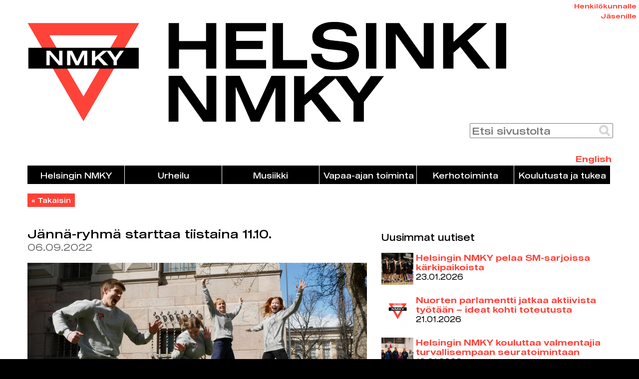

--- FILE ---
content_type: text/html; charset=utf-8
request_url: https://www.hnmky.fi/uutiset/julkaisu/8181
body_size: 10320
content:
<!DOCTYPE html>
<html lang="fi" dir="ltr">
<head>
  <meta http-equiv="Content-Type" content="text/html; charset=utf-8" />
<link rel="shortcut icon" href="https://www.hnmky.fi/sites/default/files/helsingin_nmky_logo_kuvake.png" type="image/png" />
<meta property="og:type" content="website" />
<meta property="og:url" content="https://www.hnmky.fi/uutiset/julkaisu/8181" />
<meta property="og:title" content="Jännä-ryhmä starttaa tiistaina 11.10." />
<meta property="og:description" content="06.09.2022 Kaikki meistä jännittävät ja se on täysin ok!" />
  <title>Jännä-ryhmä starttaa tiistaina 11.10. | Helsingin NMKY</title>
  <meta property="og:image" content="https://www.hnmky.fi/sites/default/files/styles/og_kuva/public/uutiset/kuvat/P1200027.JPG?itok=LSKdc0l4">
  <link type="text/css" rel="stylesheet" href="https://www.hnmky.fi/sites/default/files/css/css_xE-rWrJf-fncB6ztZfd2huxqgxu4WO-qwma6Xer30m4.css" media="all" />
<link type="text/css" rel="stylesheet" href="https://www.hnmky.fi/sites/default/files/css/css_botNHIYRQPys-RH2iA3U4LbV9bPNRS64tLAs8ec1ch8.css" media="all" />
<link type="text/css" rel="stylesheet" href="https://www.hnmky.fi/sites/default/files/css/css_Iz6HdR9JiGkc4GlgFi0NwE8zYm5-Wj_HyzAb9lxOtKc.css" media="all" />
<link type="text/css" rel="stylesheet" href="https://www.hnmky.fi/sites/default/files/css/css_FXAG9kateht8-kEpuY57YkDj_uX6Z0wc-GJhfXeW5Iw.css" media="all" />
    <!-- Global site tag (gtag.js) - Google Analytics -->
  <script async src="https://www.googletagmanager.com/gtag/js?id=UA-49375761-1"></script>
  <script>
	window.dataLayer = window.dataLayer || [];
	function gtag(){dataLayer.push(arguments);}
	gtag('js', new Date());
	gtag('config', 'UA-49375761-1');
  </script>
    <script type="text/javascript" src="https://www.hnmky.fi/sites/default/files/js/js_s5koNMBdK4BqfHyHNPWCXIL2zD0jFcPyejDZsryApj0.js"></script>
<script type="text/javascript" src="https://www.hnmky.fi/sites/default/files/js/js_cCmYTcW_6Nma31xln7QSceNHh-9t1lrx8L11XSPp6ms.js"></script>
<script type="text/javascript" src="https://www.hnmky.fi/sites/default/files/js/js_ELM-027mknHFHNT51B7Tl9WclB-Hhpaa2ORC7DjkyMA.js"></script>
<script type="text/javascript">
<!--//--><![CDATA[//><!--

    jQuery(document).ready(function($){
        $('.hakukentta-ylapalkki').on('keypress', function(e){
            if(e.which === 13){
                //Kentän poisto käytöstä
                $(this).attr('disabled', 'disabled');
                //Lomakkeen lähetys
                haku(0);
            }
        });
        $('.hakukentta-alapalkki').on('keypress', function(e){
            if(e.which === 13){
                //Kentän poisto käytöstä
                $(this).attr('disabled', 'disabled');
                //Lomakkeen lähetys
                haku(1);
            }
        });
    });
    function haku(eid){
        hakusivupolku = 'https://www.hnmky.fi/haku?hakusanat='
        hakuehdot = document.getElementsByClassName('hakukentta-toiminto')[eid].value;
        //Poista kaikki merkit, jotka hajottavat haun
        hakuehdot = hakuehdot
                .replace('?','%20')
                .replace('&','%20')
                .replace('=','%20')
                .replace('#','%20')
                .replace(' ','%20')
                ;
        //Siirry hakusivulle
        window.location.href = hakusivupolku + hakuehdot;
    }

//--><!]]>
</script>
<script type="text/javascript">
<!--//--><![CDATA[//><!--

    jQuery(document).ready(function($){
        $('.hakukentta-ylapalkki').on('keypress', function(e){
            if(e.which === 13){
                //Kentän poisto käytöstä
                $(this).attr('disabled', 'disabled');
                //Lomakkeen lähetys
                haku(0);
            }
        });
        $('.hakukentta-alapalkki').on('keypress', function(e){
            if(e.which === 13){
                //Kentän poisto käytöstä
                $(this).attr('disabled', 'disabled');
                //Lomakkeen lähetys
                haku(1);
            }
        });
    });
    function haku(eid){
        hakusivupolku = 'https://www.hnmky.fi/haku?hakusanat='
        hakuehdot = document.getElementsByClassName('hakukentta-toiminto')[eid].value;
        //Poista kaikki merkit, jotka hajottavat haun
        hakuehdot = hakuehdot
                .replace('?','%20')
                .replace('&','%20')
                .replace('=','%20')
                .replace('#','%20')
                .replace(' ','%20')
                ;
        //Siirry hakusivulle
        window.location.href = hakusivupolku + hakuehdot;
    }

//--><!]]>
</script>
<script type="text/javascript">
<!--//--><![CDATA[//><!--
window.a2a_config=window.a2a_config||{};window.da2a={done:false,html_done:false,script_ready:false,script_load:function(){var a=document.createElement('script'),s=document.getElementsByTagName('script')[0];a.type='text/javascript';a.async=true;a.src='https://static.addtoany.com/menu/page.js';s.parentNode.insertBefore(a,s);da2a.script_load=function(){};},script_onready:function(){da2a.script_ready=true;if(da2a.html_done)da2a.init();},init:function(){for(var i=0,el,target,targets=da2a.targets,length=targets.length;i<length;i++){el=document.getElementById('da2a_'+(i+1));target=targets[i];a2a_config.linkname=target.title;a2a_config.linkurl=target.url;if(el){a2a.init('page',{target:el});el.id='';}da2a.done=true;}da2a.targets=[];}};(function ($){Drupal.behaviors.addToAny = {attach: function (context, settings) {if (context !== document && window.da2a) {if(da2a.script_ready)a2a.init_all();da2a.script_load();}}}})(jQuery);a2a_config.callbacks=a2a_config.callbacks||[];a2a_config.callbacks.push({ready:da2a.script_onready});a2a_config.overlays=a2a_config.overlays||[];a2a_config.templates=a2a_config.templates||{};
//--><!]]>
</script>
<script type="text/javascript">
<!--//--><![CDATA[//><!--
jQuery.extend(Drupal.settings, {"basePath":"\/","pathPrefix":"","setHasJsCookie":0,"ajaxPageState":{"theme":"atva","theme_token":"3cVeFXH1lZ2kK0TbYfPcG-WaiaUISwt1cXf6menG_8I","js":{"0":1,"sites\/all\/modules\/jquery_update\/replace\/jquery\/1.10\/jquery.min.js":1,"misc\/jquery-extend-3.4.0.js":1,"misc\/jquery-html-prefilter-3.5.0-backport.js":1,"misc\/jquery.once.js":1,"misc\/drupal.js":1,"sites\/all\/modules\/admin_menu\/admin_devel\/admin_devel.js":1,"sites\/all\/modules\/autoupload\/js\/autoupload.js":1,"public:\/\/languages\/fi_uvAC7zU-fp6WSc4y_HiR7ddw8h4pnTfRoP45PKucT3s.js":1,"sites\/all\/modules\/lightbox2\/js\/lightbox.js":1,"1":1,"2":1,"3":1},"css":{"modules\/system\/system.base.css":1,"modules\/system\/system.menus.css":1,"modules\/system\/system.messages.css":1,"modules\/system\/system.theme.css":1,"modules\/field\/theme\/field.css":1,"modules\/node\/node.css":1,"modules\/user\/user.css":1,"sites\/all\/modules\/views\/css\/views.css":1,"sites\/all\/modules\/ctools\/css\/ctools.css":1,"sites\/all\/modules\/lightbox2\/css\/lightbox_alt.css":1,"modules\/locale\/locale.css":1,"sites\/all\/modules\/date\/date_api\/date.css":1,"sites\/all\/modules\/addtoany\/addtoany.css":1,"sites\/all\/themes\/atva\/style.css":1}},"lightbox2":{"rtl":"0","file_path":"\/(\\w\\w\/)public:\/","default_image":"\/sites\/all\/modules\/lightbox2\/images\/brokenimage.jpg","border_size":10,"font_color":"ffffff","box_color":"100f0d","top_position":"","overlay_opacity":"0.8","overlay_color":"000","disable_close_click":1,"resize_sequence":0,"resize_speed":100,"fade_in_speed":400,"slide_down_speed":100,"use_alt_layout":1,"disable_resize":0,"disable_zoom":1,"force_show_nav":1,"show_caption":1,"loop_items":1,"node_link_text":"View Image Details","node_link_target":0,"image_count":"!current \/ !total","video_count":"Video !current of !total","page_count":"Page !current of !total","lite_press_x_close":"press \u003Ca href=\u0022#\u0022 onclick=\u0022hideLightbox(); return FALSE;\u0022\u003E\u003Ckbd\u003Ex\u003C\/kbd\u003E\u003C\/a\u003E to close","download_link_text":"","enable_login":false,"enable_contact":false,"keys_close":"c x 27","keys_previous":"p 37","keys_next":"n 39","keys_zoom":"z","keys_play_pause":"32","display_image_size":"original","image_node_sizes":"()","trigger_lightbox_classes":"","trigger_lightbox_group_classes":"","trigger_slideshow_classes":"","trigger_lightframe_classes":"","trigger_lightframe_group_classes":"","custom_class_handler":0,"custom_trigger_classes":"","disable_for_gallery_lists":true,"disable_for_acidfree_gallery_lists":true,"enable_acidfree_videos":true,"slideshow_interval":5000,"slideshow_automatic_start":0,"slideshow_automatic_exit":0,"show_play_pause":0,"pause_on_next_click":0,"pause_on_previous_click":0,"loop_slides":0,"iframe_width":600,"iframe_height":400,"iframe_border":1,"enable_video":0,"useragent":"Mozilla\/5.0 (Macintosh; Intel Mac OS X 10_15_7) AppleWebKit\/537.36 (KHTML, like Gecko) Chrome\/131.0.0.0 Safari\/537.36; ClaudeBot\/1.0; +claudebot@anthropic.com)"},"better_exposed_filters":{"views":{"Kuvabanneri":{"displays":{"karuselli":{"filters":[]}}},"Ajankohtaista":{"displays":{"block_4":{"filters":[]}}}}}});
//--><!]]>
</script>
  <script>
    jQuery(document).ready(function($){
        //Suorita sivun latauduttua
        $('textarea').not('.wysiwyg').each(function(){
            this.setAttribute('style', 'height:' + (this.scrollHeight) + 'px;overflow-y:hidden;');
        }).on('input', function(){
            this.style.height = 'auto';
            this.style.height = (this.scrollHeight) + 'px';
        });
        //Suorita AJAXin jälkeen
        $(document).ajaxComplete(function(){
                $('textarea').not('.wysiwyg').each(function(){
                        this.setAttribute('style', 'height:' + (this.scrollHeight) + 'px;overflow-y:hidden;');
                }).on('input', function(){
                        this.style.height = 'auto';
                        this.style.height = (this.scrollHeight) + 'px';
                });
        });
    });
  </script>
  <script>
    function kappaleVaihda(tunniste, teksti1, teksti2){
        elementti1 = document.getElementById('kappale_teksti_' + tunniste);
        elementti2 = document.getElementById('kappale_linkki_teksti_' + tunniste);
        
        if(elementti1.style.maxHeight === '0px'){
            elementti1.style.maxHeight = '5000px';
            elementti2.innerHTML = teksti2;
        }
        else{
            elementti1.style.maxHeight = '0px';
            elementti2.innerHTML = teksti1;
        }
    }
  </script>
  <meta name="viewport" content="width=device-width, initial-scale=1.0, maximum-scale=5.0, user-scalable=1" />
</head>
<body class="html not-front not-logged-in one-sidebar sidebar-second page-node page-node- page-node-8181 node-type-uutinen i18n-fi role-anonymous-user with-subnav page-uutiset-julkaisu-8181 section-uutiset" >
    <div id="page" class="page">
  <header id="header">
    <div class="container">
      
      
              <div id="header-region">
            <div id="lohko-1" class="block" data-bid="89">
            
    <div class="henkilokunta">
    <a href="/user">Henkilökunnalle</a>
</div>
<div class="jasenille">
    <a href="/meista/jasenille">Jäsenille</a>
</div>
<div class="logoalue">
    <a href="/"><img src="/sites/default/files/helsingin_nmky_logo.png" alt="Helsingin NMKY"></a>
</div>
<div class="toimintoalue">
    <input id="hakukentta" class="hakukentta-toiminto hakukentta-ylapalkki" type="text" placeholder="Etsi sivustolta">
    <a class="toiminto-haku" href="#" onclick="haku(0);return false;">&nbsp;</a>
</div></div> <!-- /block --><div id="lohko-language" class="block" data-bid="19">
            
    <ul class="language-switcher-locale-url"><li class="fi first active"><a href="/uutiset/julkaisu/8181" class="language-link active" xml:lang="fi">Suomi</a></li>
<li class="en last"><a href="/en/node/8181" class="language-link" xml:lang="en">English</a></li>
</ul></div> <!-- /block --><div id="lohko-main-menu" class="block" data-bid="24" onclick = "void(0)">
            
    <ul class="menu"><li class="first expanded helsingin-nmky mid-2232"><span title="" class="nolink"onclick="void(0)">Helsingin NMKY</span><ul class="menu"><li class="first leaf aloita-harrastus mid-3389"><a href="/aloita">Aloita harrastus</a></li>
<li class="leaf meist- mid-2260"><a href="/meista">Meistä</a></li>
<li class="leaf ajankohtaista mid-2261"><a href="/ajankohtaista" title="">Ajankohtaista</a></li>
<li class="leaf namika-areena mid-3390"><a href="https://namikaareena.fi/#aloitus" title="">Namika Areena</a></li>
<li class="leaf kumppanuudet mid-2262"><a href="/kumppanuudet">Kumppanuudet</a></li>
<li class="leaf hankkeet-kehitt-minen mid-2263"><a href="/meista/hankkeet-kehittaminen">Hankkeet /Kehittäminen</a></li>
<li class="leaf j-senille mid-2265"><a href="/meista/jasenille" title="">Jäsenille</a></li>
<li class="leaf verkkokauppa mid-2577"><a href="/verkkokauppa">Verkkokauppa</a></li>
<li class="leaf toimitilat mid-2284"><a href="/meista/toimitilat">Toimitilat</a></li>
<li class="leaf avoimet-ty-paikat mid-2286"><a href="/avoimet-tyopaikat">Avoimet työpaikat</a></li>
<li class="last leaf yhteystiedot mid-2269"><a href="/meista/yhteystiedot">Yhteystiedot</a></li>
</ul></li>
<li class="expanded urheilu mid-2227"><span title="" class="nolink"onclick="void(0)">Urheilu</span><ul class="menu"><li class="first leaf liikuntakerhot-2-6-vuotiaat- mid-2235"><a href="/liikuntakerhot">Liikuntakerhot (2-6-vuotiaat)</a></li>
<li class="leaf koripallo mid-2233"><a href="/koripallo">Koripallo</a></li>
<li class="leaf taekwondo mid-2234"><a href="/taekwondo" title="">Taekwondo</a></li>
<li class="leaf aikuisten-liikunta mid-3794"><a href="/aikuistenliikunta">Aikuisten liikunta</a></li>
<li class="leaf koripalloleirit mid-3791"><a href="/koripallo/koripalloleirit">Koripalloleirit</a></li>
<li class="leaf kes-koris mid-3793"><a href="/koripallo/kesakoris">Kesäkoris</a></li>
<li class="leaf helsinki-basketball-festival mid-3795"><a href="https://www.helsinkibasketballfestival.fi/" title="">Helsinki Basketball Festival</a></li>
<li class="leaf id3x3--turnaus mid-3774"><a href="/3x3turnaus">3x3 -Turnaus</a></li>
<li class="leaf pakilarun mid-3796"><a href="https://www.pakilarun.fi/" title="">PakilaRun</a></li>
<li class="last leaf hanno-m-tt-l-n-rahasto mid-3974"><a href="/mottolan-rahasto">Hanno Möttölän rahasto</a></li>
</ul></li>
<li class="expanded musiikki mid-2228"><span title="" class="nolink"onclick="void(0)">Musiikki</span><ul class="menu"><li class="first leaf musiikkiopisto mid-2387"><a href="/musiikkiopisto">Musiikkiopisto</a></li>
<li class="leaf muskarit mid-2240"><a href="/musiikkileikkikoulut">Muskarit</a></li>
<li class="leaf sinfoniaorkesteri mid-2242"><a href="/sinfoniaorkesteri">Sinfoniaorkesteri</a></li>
<li class="last leaf konsertit-ja-tapahtumat mid-2388"><a href="/musiikki/konsertit-ja-tapahtumat">Konsertit ja tapahtumat</a></li>
</ul></li>
<li class="expanded vapaa-ajan-toiminta mid-2229"><span title="" class="nolink"onclick="void(0)">Vapaa-ajan toiminta</span><ul class="menu"><li class="first leaf leirit mid-2244"><a href="/leirit">Leirit</a></li>
<li class="leaf rippikoulut mid-2245"><a href="/leirit/rippikoulut">Rippikoulut</a></li>
<li class="leaf ryhm-nohjaaja-koulutukset-rok- mid-2259"><a href="/ryhmanohjaajakoulutukset">Ryhmänohjaaja-koulutukset (ROK)</a></li>
<li class="leaf namikalainen-nuorisoty- mid-2246"><a href="/namikalainen-nuorisotyo">Namikalainen nuorisotyö</a></li>
<li class="leaf kohtaamispaikat mid-2247"><a href="/kohtaamispaikat">Kohtaamispaikat</a></li>
<li class="leaf y-koris mid-2390"><a href="/yokoris">Yökoris</a></li>
<li class="last leaf partio mid-2249"><a href="/partio">Partio</a></li>
</ul></li>
<li class="expanded kerhotoiminta mid-2230"><span title="" class="nolink"onclick="void(0)">Kerhotoiminta</span><ul class="menu"><li class="first leaf iltap-iv-kerhot mid-2251"><a href="/iltapaivakerhot">Iltapäiväkerhot</a></li>
<li class="last leaf kerhot mid-2253"><a href="/kerhot">Kerhot</a></li>
</ul></li>
<li class="last expanded koulutusta-ja-tukea mid-2231"><span title="" class="nolink"onclick="void(0)">Koulutusta ja tukea</span><ul class="menu"><li class="first leaf ty-pajat mid-2255"><a href="/tyopaja">Työpajat</a></li>
<li class="leaf toiminnan-avulla-ty-el-m-n-tat- mid-2391"><a href="/toiminnan-avulla-tyoelamaan">Toiminnan avulla työelämään (TAT)</a></li>
<li class="leaf moninaisuus-ja-kulttuurinen-osaaminen-mok- mid-2258"><a href="/mok">Moninaisuus ja kulttuurinen osaaminen (MOK)</a></li>
<li class="leaf liike mid-3600"><a href="/liike">Liike</a></li>
<li class="leaf monikulttuuriset-is-t mid-3792"><a href="/monikulttuuriset-isat">Monikulttuuriset isät</a></li>
<li class="leaf nuorten-y-kahvilat mid-3975"><a href="/nuorten-yokahvilat">Nuorten Yökahvilat</a></li>
<li class="last leaf ty-kokeilu mid-3599"><a href="/tyokokeilu">Työkokeilu</a></li>
</ul></li>
</ul></div> <!-- /block --><div id="lohko-7" class="block" data-bid="100">
            
    <br>
<a class="painike" href="">« Takaisin</a></div> <!-- /block -->        </div>
          </div>
  </header>

    <div id="main">
    <div class="container">

              
      <section id="content">
  
          
              <h2 class="element-invisible">Olet täällä</h2><div class="breadcrumb"><span class="breadcrumb__item--current-page">Jännä-ryhmä starttaa tiistaina 11.10.</span></div>
              
              
                              <h1 class="title">Jännä-ryhmä starttaa tiistaina 11.10.</h1>
              
                                          <div id="ohjealue"></div>
              
                        
          <div id="content-area">
              
<article class="node node-uutinen node-odd" data-nid="8181" >

  <div class="content">
    <div class="field field-name-field-paivamaara field-type-date field-label-hidden"><div class="field-items"><div class="field-item even"><span  class="date-display-single">06.09.2022</span></div></div></div><div class="field field-name-field-kuva field-type-image field-label-hidden"><div class="field-items"><div class="field-item even"><img src="https://www.hnmky.fi/sites/default/files/styles/uutiskuva/public/uutiset/kuvat/P1200027.JPG?itok=MC6K6INJ" width="680" height="454" alt="" /></div></div></div><div class="field field-name-field-sisalto field-type-text-long field-label-hidden"><div class="field-items"><div class="field-item even"><p>Kaikki meistä jännittävät ja se on täysin ok! Jos jännitys kuitenkin rajoittaa elämästä oman näköistä elämää, on tärkeää etsiä keinoja jännitysoireiden lievitykseen, sekä myös oppia hyväksymään jännitys osana elämää. </p>
<p>Helsingin NMKY:n Etsivä nuorisotyö järjestää 8 kerran Jännä-ryhmän, joka starttaa 11.10. Ryhmässä saat konkreettisia työkaluja jännityksen keventämiseen esimerkiksi sosiaalisissa tilanteissa sekä esiintyessä.</p>
<p>Ryhmää ohjaavat Helsingin NMKY:n Etsivät nuorisotyöntekijät Janina Koski  ja Iisa Karsten.</p>
<p>Ilmoittaudu jännä-ryhmään 27.9. mennessä tekstiviestillä tai WhatsAppilla numeroon <a href="tel:0505524399">0505524399</a>. <br />Tervetuloa!</p>
</div></div></div><div class="field field-name-field-suuret-kuvat field-type-image field-label-hidden"><div class="field-items"><div class="field-item even"><img src="https://www.hnmky.fi/sites/default/files/styles/uutiskuva/public/uutiset/j%C3%A4nn%C3%A4.syksy2022%281%29_0.png?itok=8E4nL8iY" width="680" height="357" alt="" /></div></div></div><div class="field field-name-field-avainsanat field-type-taxonomy-term-reference field-label-hidden"><div class="field-items"><div class="field-item even"><a href="/uutiset/aiheet/104">Etsivät</a><a href="/uutiset/aiheet/64">nuoret</a></div></div></div><span class="a2a_kit a2a_kit_size_32 a2a_target addtoany_list" id="da2a_1">
      <a class="a2a_button_facebook"></a>
<a class="a2a_button_x"></a>
      
      
    </span>
    <script type="text/javascript">
<!--//--><![CDATA[//><!--
if(window.da2a)da2a.script_load();
//--><!]]>
</script>  </div>
</article>          </div>

      </section>

              <aside id="sidebar-second">
            <div id="lohko-Ajankohtaista-block_4" class="block" data-bid="140">
              <h3 class="title">Uusimmat uutiset</h3>
        
    <div class="view view-Ajankohtaista view-id-Ajankohtaista view-display-id-block_4 view-dom-id-cca023b5b01b7601cab756e28c11653e">
        
  
  
      <div class="view-content">
        <div class="views-row views-row-1 views-row-odd views-row-first">
      
  <div class="views-field views-field-field-kuva">        <div class="field-content"><a href="/uutiset/julkaisu/14008"><img src="https://www.hnmky.fi/sites/default/files/styles/uutiskuva_sivupalkki/public/uutiset/kuvat/20250412_150001_HHN5309-Enhanced-NR_photo_Haapasalo_Hannu.jpg?itok=-r5KVXb2" width="64" height="64" alt="" /></a></div>  </div>  
  <div class="views-field views-field-title">        <span class="field-content"><a href="/uutiset/julkaisu/14008">Helsingin NMKY pelaa SM-sarjoissa kärkipaikoista</a><br>
<span  class="date-display-single">23.01.2026</span></span>  </div>  </div>
  <div class="views-row views-row-2 views-row-even">
      
  <div class="views-field views-field-field-kuva">        <div class="field-content"><a href="/uutiset/julkaisu/14013"><img src="https://www.hnmky.fi/sites/default/files/styles/uutiskuva_sivupalkki/public/default_images/uutinen-kuva-puuttuu_0.png?itok=BVTNz6Nx" width="64" height="64" alt="" /></a></div>  </div>  
  <div class="views-field views-field-title">        <span class="field-content"><a href="/uutiset/julkaisu/14013">Nuorten parlamentti jatkaa aktiivista työtään – ideat kohti toteutusta</a><br>
<span  class="date-display-single">21.01.2026</span></span>  </div>  </div>
  <div class="views-row views-row-3 views-row-odd">
      
  <div class="views-field views-field-field-kuva">        <div class="field-content"><a href="/uutiset/julkaisu/14003"><img src="https://www.hnmky.fi/sites/default/files/styles/uutiskuva_sivupalkki/public/uutiset/kuvat/Seuratoiminta.2.jpg?itok=60U7j_KB" width="64" height="64" alt="" /></a></div>  </div>  
  <div class="views-field views-field-title">        <span class="field-content"><a href="/uutiset/julkaisu/14003">Helsingin NMKY kouluttaa valmentajia turvallisempaan seuratoimintaan</a><br>
<span  class="date-display-single">16.01.2026</span></span>  </div>  </div>
  <div class="views-row views-row-4 views-row-even">
      
  <div class="views-field views-field-field-kuva">        <div class="field-content"><a href="/uutiset/julkaisu/13942"><img src="https://www.hnmky.fi/sites/default/files/styles/uutiskuva_sivupalkki/public/default_images/uutinen-kuva-puuttuu_0.png?itok=BVTNz6Nx" width="64" height="64" alt="" /></a></div>  </div>  
  <div class="views-field views-field-title">        <span class="field-content"><a href="/uutiset/julkaisu/13942">Tulevaisuuden osaajat -hanke tukee nuoria löytämään paikkansa koulutuksessa ja työelämässä</a><br>
<span  class="date-display-single">29.12.2025</span></span>  </div>  </div>
  <div class="views-row views-row-5 views-row-odd">
      
  <div class="views-field views-field-field-kuva">        <div class="field-content"><a href="/uutiset/julkaisu/13639"><img src="https://www.hnmky.fi/sites/default/files/styles/uutiskuva_sivupalkki/public/uutiset/kuvat/P1144563.jpg?itok=hcml--Sg" width="64" height="64" alt="" /></a></div>  </div>  
  <div class="views-field views-field-title">        <span class="field-content"><a href="/uutiset/julkaisu/13639">Helsingin NMKY aloittaa koripallotoiminnan Mellunkylässä yhteistyössä Helsingin yhteislyseon kanssa</a><br>
<span  class="date-display-single">22.12.2025</span></span>  </div>  </div>
  <div class="views-row views-row-6 views-row-even">
      
  <div class="views-field views-field-field-kuva">        <div class="field-content"><a href="/uutiset/julkaisu/13856"><img src="https://www.hnmky.fi/sites/default/files/styles/uutiskuva_sivupalkki/public/uutiset/kuvat/Screenshot%202025-12-16%20at%2013.49.07.png?itok=OGHhAEb3" width="64" height="64" alt="" /></a></div>  </div>  
  <div class="views-field views-field-title">        <span class="field-content"><a href="/uutiset/julkaisu/13856">Helsinki Basketball Festival kutsuu Suomen NMKY/YMCA-joukkueet Helsinkiin </a><br>
<span  class="date-display-single">16.12.2025</span></span>  </div>  </div>
  <div class="views-row views-row-7 views-row-odd">
      
  <div class="views-field views-field-field-kuva">        <div class="field-content"><a href="/uutiset/julkaisu/13828"><img src="https://www.hnmky.fi/sites/default/files/styles/uutiskuva_sivupalkki/public/uutiset/kuvat/image0%20%281%29.jpeg?itok=F4w2LXn2" width="64" height="64" alt="" /></a></div>  </div>  
  <div class="views-field views-field-title">        <span class="field-content"><a href="/uutiset/julkaisu/13828">Helsingin NMKY:n sinfoniaorkesterin talvikonsertti</a><br>
<span  class="date-display-single">11.12.2025</span></span>  </div>  </div>
  <div class="views-row views-row-8 views-row-even">
      
  <div class="views-field views-field-field-kuva">        <div class="field-content"><a href="/uutiset/julkaisu/13839"><img src="https://www.hnmky.fi/sites/default/files/styles/uutiskuva_sivupalkki/public/uutiset/kuvat/batteryXyokoris%C2%A9KevinBUY-31.jpg?itok=RHfw9BtT" width="64" height="64" alt="" /></a></div>  </div>  
  <div class="views-field views-field-title">        <span class="field-content"><a href="/uutiset/julkaisu/13839">Helsingin NMKY:n Työllisyyttä edistävä toiminta ja Yökoripallo-toiminta sai STEA:lta jatkorahoituksen vuodelle 2026</a><br>
<span  class="date-display-single">10.12.2025</span></span>  </div>  </div>
  <div class="views-row views-row-9 views-row-odd">
      
  <div class="views-field views-field-field-kuva">        <div class="field-content"><a href="/uutiset/julkaisu/13838"><img src="https://www.hnmky.fi/sites/default/files/styles/uutiskuva_sivupalkki/public/uutiset/kuvat/Liebkind_kuva.JPG?itok=i--ONqmx" width="64" height="64" alt="" /></a></div>  </div>  
  <div class="views-field views-field-title">        <span class="field-content"><a href="/uutiset/julkaisu/13838">NMKY:n musiikkiopiston pop-lauluryhmät käynnistyvät tammikuussa</a><br>
<span  class="date-display-single">10.12.2025</span></span>  </div>  </div>
  <div class="views-row views-row-10 views-row-even views-row-last">
      
  <div class="views-field views-field-field-kuva">        <div class="field-content"><a href="/uutiset/julkaisu/13829"><img src="https://www.hnmky.fi/sites/default/files/styles/uutiskuva_sivupalkki/public/uutiset/kuvat/vou_event%40kinoRegina_02_12_25%C2%A9KevinBUY-4.jpg?itok=K84f2UVn" width="64" height="64" alt="" /></a></div>  </div>  
  <div class="views-field views-field-title">        <span class="field-content"><a href="/uutiset/julkaisu/13829">Nuorten Voices of Us -projektin lyhytelokuva sai ensi-iltansa Oodissa</a><br>
<span  class="date-display-single">08.12.2025</span></span>  </div>  </div>
    </div>
  
  
  
  
  
  
</div></div> <!-- /block -->        </aside>
          </div>
  </div>
      <footer id="footer">
      <div class="container">
        <div id="lohko-2" class="block" data-bid="90">
            
    <div class="alapalkki vasen">
    <a href="/"><img src="/sites/default/files/helsingin_nmky_logo_alapalkki_kolmio.png" alt="Helsingin NMKY"></a>
</div>
<div class="alapalkki keski">
    <a href="/helsingin-nmky/yhdistys/yhteystiedot">Yhteystiedot</a><br>
    <a href="/ajankohtaista">Ajankohtaista</a><br>    <a href="/materiaalit">Materiaalit</a><br>    <a href="/verkkokauppa">Verkkokauppa</a><br>
    <a href="https://www.hotelarthur.fi/">Hotel Arthur</a><br>
    <a href="/sites/default/files/henkilotietojen_kasittelyilmoitus.pdf" target="_blank">Tietosuoja</a><br>
    <a href="/tilaa-uutiskirje">Tilaa uutiskirje</a><br>    <a href="/palaute">Palaute</a>
</div>
<div class="alapalkki oikea">
    <span style="margin-bottom: -10px; display: block;">Seuraa meitä:</span><br>
    <a href="https://www.facebook.com/HNMKY">
<svg style="fill: rgb(255, 255, 255);height: 36px;" enable-background="new 0 0 24 24" viewBox="0 0 24 24"><title data-testid="svgTitle" id="title_0.5549431613480188">facebook</title><path d="M23,12A11,11,0,1,0,10.279,22.865h0a11.08,11.08,0,0,0,3.436,0h0A10.952,10.952,0,0,0,23,12ZM10.859,21.935v-6.9a.5.5,0,0,0-.5-.5H8.193V12.5h2.166a.5.5,0,0,0,.5-.5V9.686c0-2.278,1.264-3.585,3.459-3.585a15.392,15.392,0,0,1,1.858.137V7.89h-.824l-.019,0a2,2,0,0,0-2.181,1.735,1.8,1.8,0,0,0-.011.4V12a.5.5,0,0,0,.5.5H15.97l-.312,2.035H13.641a.5.5,0,0,0-.5.5v6.9A10.124,10.124,0,0,1,10.859,21.935Zm3.282-.166V15.535h1.946a.5.5,0,0,0,.5-.425l.465-3.035a.5.5,0,0,0-.494-.575H14.141V10.016a1.267,1.267,0,0,1,.308-.821,1.218,1.218,0,0,1,.9-.3h1.324a.5.5,0,0,0,.5-.5V5.806a.5.5,0,0,0-.42-.494A16.661,16.661,0,0,0,14.325,5.1c-2.754,0-4.466,1.757-4.466,4.585V11.5H7.693a.5.5,0,0,0-.5.5v3.035a.5.5,0,0,0,.5.5H9.859v6.234a10,10,0,1,1,4.282,0Z"></path></svg>
    </a>
    <a href="https://www.instagram.com/helsinginnmky_official">
<svg style="fill: rgb(255, 255, 255);height: 36px;" enable-background="new 0 0 24 24" viewBox="0 0 24 24"><title data-testid="svgTitle" id="title_0.0781325994241544">instagram</title><path d="M21.938,7.71a7.329,7.329,0,0,0-.456-2.394,4.615,4.615,0,0,0-1.1-1.694,4.61,4.61,0,0,0-1.7-1.1,7.318,7.318,0,0,0-2.393-.456C15.185,2.012,14.817,2,12,2s-3.185.012-4.29.062a7.329,7.329,0,0,0-2.394.456,4.615,4.615,0,0,0-1.694,1.1,4.61,4.61,0,0,0-1.1,1.7A7.318,7.318,0,0,0,2.062,7.71C2.012,8.814,2,9.182,2,12s.012,3.186.062,4.29a7.329,7.329,0,0,0,.456,2.394,4.615,4.615,0,0,0,1.1,1.694,4.61,4.61,0,0,0,1.7,1.1,7.318,7.318,0,0,0,2.393.456c1.1.05,1.472.062,4.29.062s3.186-.012,4.29-.062a7.329,7.329,0,0,0,2.394-.456,4.9,4.9,0,0,0,2.8-2.8,7.318,7.318,0,0,0,.456-2.393c.05-1.1.062-1.472.062-4.29S21.988,8.814,21.938,7.71Zm-1,8.534a6.351,6.351,0,0,1-.388,2.077,3.9,3.9,0,0,1-2.228,2.229,6.363,6.363,0,0,1-2.078.388C15.159,20.988,14.8,21,12,21s-3.159-.012-4.244-.062a6.351,6.351,0,0,1-2.077-.388,3.627,3.627,0,0,1-1.35-.879,3.631,3.631,0,0,1-.879-1.349,6.363,6.363,0,0,1-.388-2.078C3.012,15.159,3,14.8,3,12s.012-3.159.062-4.244A6.351,6.351,0,0,1,3.45,5.679a3.627,3.627,0,0,1,.879-1.35A3.631,3.631,0,0,1,5.678,3.45a6.363,6.363,0,0,1,2.078-.388C8.842,3.012,9.205,3,12,3s3.158.012,4.244.062a6.351,6.351,0,0,1,2.077.388,3.627,3.627,0,0,1,1.35.879,3.631,3.631,0,0,1,.879,1.349,6.363,6.363,0,0,1,.388,2.078C20.988,8.841,21,9.2,21,12S20.988,15.159,20.938,16.244Z"></path><path d="M17.581,5.467a.953.953,0,1,0,.952.952A.954.954,0,0,0,17.581,5.467Z"></path><path d="M12,7.073A4.927,4.927,0,1,0,16.927,12,4.932,4.932,0,0,0,12,7.073Zm0,8.854A3.927,3.927,0,1,1,15.927,12,3.932,3.932,0,0,1,12,15.927Z"></path></svg>
    </a>
    <a href="https://www.linkedin.com/company/helsingin-nmky">
<svg style="fill: rgb(255, 255, 255);height: 36px;" enable-background="new 0 0 24 24" viewBox="0 0 24 24"><title data-testid="svgTitle" id="title_0.8575600821542324">linkedin</title><path d="M4.425,1.671A2.738,2.738,0,0,0,1.5,4.4,2.71,2.71,0,0,0,4.369,7.128H4.4a2.734,2.734,0,1,0,.028-5.457ZM4.4,6.128H4.369a1.736,1.736,0,1,1,.056-3.457A1.737,1.737,0,1,1,4.4,6.128Z"></path><path d="M6.541,8.431H2.253a.5.5,0,0,0-.5.5v12.9a.5.5,0,0,0,.5.5H6.541a.5.5,0,0,0,.5-.5V8.931A.5.5,0,0,0,6.541,8.431Zm-.5,12.9H2.753V9.431H6.041Z"></path><path d="M17.064,8.128A4.691,4.691,0,0,0,13.7,9.362V8.931a.5.5,0,0,0-.5-.5H8.914a.5.5,0,0,0-.5.523c.053,1.183,0,12.756,0,12.873a.5.5,0,0,0,.5.5H13.2a.5.5,0,0,0,.5-.5v-7.2a2.749,2.749,0,0,1,.1-.86,1.869,1.869,0,0,1,1.737-1.254c.413,0,1.671,0,1.671,2.417v6.9a.5.5,0,0,0,.5.5H22a.5.5,0,0,0,.5-.5v-7.4C22.5,10.485,20.467,8.128,17.064,8.128Zm4.436,13.2H18.213v-6.4c0-2.973-1.673-3.417-2.671-3.417a2.83,2.83,0,0,0-2.664,1.878,3.253,3.253,0,0,0-.177,1.236v6.7H9.416c.009-2.058.04-9.654.009-11.9H12.7v1.328a.5.5,0,0,0,.92.272,3.769,3.769,0,0,1,3.443-1.9c2.819,0,4.436,1.934,4.436,5.305Z"></path></svg>
    </a>
    <a href="https://tiktok.com/@helsinginnmky_official">
<svg style="fill: rgb(255, 255, 255);height: 36px;" enable-background="new 0 0 24 24" viewBox="0 0 24 24"><title data-testid="svgTitle" id="title_0.7472050104886496">tiktok</title><path d="M9.37,23.5a7.468,7.468,0,0,1,0-14.936.537.537,0,0,1,.538.5v3.8a.542.542,0,0,1-.5.5,2.671,2.671,0,1,0,2.645,2.669.432.432,0,0,1,0-.05V1a.5.5,0,0,1,.5-.5h3.787a.5.5,0,0,1,.5.5A4.759,4.759,0,0,0,21.59,5.76a.5.5,0,0,1,.5.5L22.1,10a.533.533,0,0,1-.519.515,9.427,9.427,0,0,1-4.741-1.268v6.789A7.476,7.476,0,0,1,9.37,23.5ZM8.908,9.585a6.466,6.466,0,1,0,6.93,6.447V8.326a.5.5,0,0,1,.791-.407A8.441,8.441,0,0,0,21.1,9.5l-.006-2.76A5.761,5.761,0,0,1,15.859,1.5H13.051V16.032a.458.458,0,0,1,0,.053,3.672,3.672,0,1,1-4.14-3.695Z"></path></svg>
    </a>
    <a href="https://x.com/hnmky">
        <svg style="fill: rgb(255, 255, 255);height: 36px;" enable-background="new 0 0 24 24" viewBox="10 100 600 600"><title data-testid="svgTitle" id="title_0.7769346783508164">X</title><path d="M465.222,147.375h84.354l-184.288,210.63l216.801,286.62H412.335L279.378,470.791L127.245,644.625H42.84l197.115-225.293 L31.977,147.375H206.04l120.181,158.891L465.222,147.375z M435.616,594.135h46.741L180.642,195.213h-50.158L435.616,594.135z"></path></svg>
    </a>
<a href="https://www.youtube.com/user/HelsinkiNMKY">
        <svg style="fill: rgb(255, 255, 255);height: 36px;" enable-background="new 0 0 24 24" viewBox="0 0 24 24"><title data-testid="svgTitle" id="title_0.42327029620208456">youtube</title><path d="M12,20.55c-.3,0-7.279-.006-9.115-.5A3.375,3.375,0,0,1,.5,17.665,29.809,29.809,0,0,1,0,12,29.824,29.824,0,0,1,.5,6.334,3.375,3.375,0,0,1,2.885,3.948c1.836-.492,8.819-.5,9.115-.5s7.279.006,9.115.5A3.384,3.384,0,0,1,23.5,6.334,29.97,29.97,0,0,1,24,12a29.97,29.97,0,0,1-.5,5.666,3.384,3.384,0,0,1-2.388,2.386C19.279,20.544,12.3,20.55,12,20.55Zm0-16.1c-.072,0-7.146.006-8.857.464A2.377,2.377,0,0,0,1.464,6.593,29.566,29.566,0,0,0,1,12a29.566,29.566,0,0,0,.464,5.407,2.377,2.377,0,0,0,1.679,1.679c1.711.458,8.785.464,8.857.464s7.146-.006,8.857-.464a2.377,2.377,0,0,0,1.679-1.679A29.66,29.66,0,0,0,23,12a29.66,29.66,0,0,0-.464-5.407h0a2.377,2.377,0,0,0-1.679-1.679C19.146,4.456,12.071,4.45,12,4.45ZM9.7,15.95a.5.5,0,0,1-.5-.5V8.55a.5.5,0,0,1,.75-.433l5.975,3.45a.5.5,0,0,1,0,.866L9.95,15.883A.5.5,0,0,1,9.7,15.95Zm.5-6.534v5.168L14.675,12Z"></path></svg>
    </a>
    <br>
    <input id="hakukentta2" class="hakukentta-toiminto hakukentta-alapalkki" type="text" placeholder="Etsi sivustolta">
    <a class="toiminto-haku" href="#" onclick="haku(1);return false;">&nbsp;</a>
    <br><br>
    HELSINGIN NMKY<br>
    Y-tunnus:<br>
    0199970-9<br>
    <br>
    Toimisto:<br>
    Vuorikatu 17<br>
    00100 Helsinki<br>
</div>
<div class="copyright">
    &copy; Helsingin NMKY</div></div> <!-- /block -->      </div>
    </footer>
  
</div>
  <script type="text/javascript">
<!--//--><![CDATA[//><!--
da2a.targets=[
{title:"J\u00e4nn\u00e4-ryhm\u00e4 starttaa tiistaina 11.10.",url:"https:\/\/www.hnmky.fi\/uutiset\/julkaisu\/8181"}];
da2a.html_done=true;if(da2a.script_ready&&!da2a.done)da2a.init();da2a.script_load();
//--><!]]>
</script>
  <a id="palveluntarjoaja" href="https://www.atva.fi/" target="_blank">
    <img src="https://www.atva.fi/static/atva_64.png" title="Palvelun tarjoaa ATVA &copy;2012-2026">
  </a>
</body>
</html>